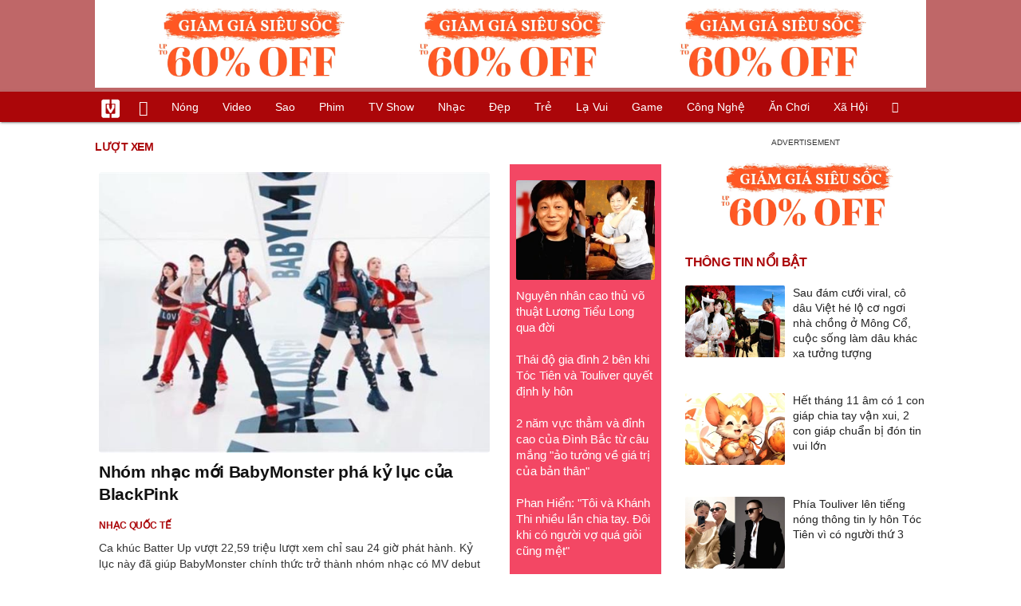

--- FILE ---
content_type: text/html; charset=UTF-8
request_url: https://vietgiaitri.com/luot-xem-key/
body_size: 16482
content:
<!DOCTYPE html><html xmlns="http://www.w3.org/1999/xhtml" dir="ltr" lang="vi"><head><meta http-equiv="Content-Type" content="text/html; charset=UTF-8"><title>Lượt Xem: Tin tức Lượt Xem 2026 mới nhất - Việt Giải Trí</title><link rel="stylesheet" href="https://vietgiaitri.com/css/0_vietgiaitricom.css?v=241218" type="text/css" media="screen" charset="utf-8"><meta name="viewport" content="width=device-width, initial-scale=1.0"><meta name="mobile-web-app-capable" content="yes"><link rel="apple-touch-icon" href="https://vietgiaitri.com/apple-touch-icon.png"><link rel="icon" sizes="32x32" type="image/png" href="https://vietgiaitri.com/imgs/logo32.png"><link rel="icon" sizes="16x16" type="image/png" href="https://vietgiaitri.com/imgs/logo16.png"><link rel="mask-icon" href="https://vietgiaitri.com/imgs/logo.svg" color="#ab0609"><link rel="shortcut icon" type="image/x-icon" href="https://vietgiaitri.com/favicon.ico"><meta name="msapplication-TileColor" content="#ab0609"><meta name="msapplication-config" content="/browserconfig.xml"><meta name="theme-color" content="#ab0609"><meta name="apple-mobile-web-app-title" content="Việt Giải Trí"><meta name="application-name" content="Việt Giải Trí"><meta name="msvalidate.01" content="D1978DA4C058E472F13DBF6E181A485F"><meta name="verify-v1" content="UN+AeZRMKsXqSBFVwona5SAKHL0fzPNrW4N4gOlAt2Y="><meta name="facebook-domain-verification" content="7g0pats6hl0r9cp85obz3g3njs6atj"><link rel="manifest" href="https://vietgiaitri.com/manifest.json"><link rel="alternate" type="application/rss+xml" title="Việt Giải Trí &raquo; RSS Feed" href="https://vietgiaitri.com/feed/"><link rel="index" title="Việt Giải Trí" href="https://vietgiaitri.com"><link rel="canonical" href="https://vietgiaitri.com/luot-xem-key/"><meta property="og:type" content="website"> <meta property="og:title" content="Lượt Xem"> <meta property="og:description" content="Lượt Xem, những tin tức và sự kiện về Lượt Xem cập nhật liên tục và mới nhất năm 2026. Các chủ để liên quan đến Lượt Xem hấp dẫn và đầy đủ mang đến cho bạn đọc thông tin hữu ích và nhanh nhất"> <meta property="og:site_name" content="Việt Giải Trí"> <meta property="og:url" content="https://vietgiaitri.com/luot-xem-key/"><meta name="description" content="Lượt Xem, những tin tức và sự kiện về Lượt Xem cập nhật liên tục và mới nhất năm 2026. Các chủ để liên quan đến Lượt Xem hấp dẫn và đầy đủ mang đến cho bạn đọc thông tin hữu ích và nhanh nhất"><script type="application/ld+json">{"@context":"https:\/\/schema.org","@type":"WebSite","name":"L\u01b0\u1ee3t Xem","alternateName":"L\u01b0\u1ee3t Xem, nh\u1eefng tin t\u1ee9c v\u00e0 s\u1ef1 ki\u1ec7n v\u1ec1 L\u01b0\u1ee3t Xem c\u1eadp nh\u1eadt li\u00ean t\u1ee5c v\u00e0 m\u1edbi nh\u1ea5t n\u0103m 2026. C\u00e1c ch\u1ee7 \u0111\u1ec3 li\u00ean quan \u0111\u1ebfn L\u01b0\u1ee3t Xem h\u1ea5p d\u1eabn v\u00e0 \u0111\u1ea7y \u0111\u1ee7 mang \u0111\u1ebfn cho b\u1ea1n \u0111\u1ecdc th\u00f4ng tin h\u1eefu \u00edch v\u00e0 nhanh nh\u1ea5t","dateModified":"2026-01-02T15:58:26+07:00","url":"https://vietgiaitri.com/luot-xem-key/"}</script><meta name="robots" content="index,follow"><meta property="fb:app_id" content="592519131079049"><meta property="og:image" content="https://t.vietgiaitri.com/2023/11/10/nhom-nhac-moi-babymonster-pha-ky-luc-cua-blackpink-600x432-028-7036909.jpeg"><link rel="preload" href="https://t.vietgiaitri.com/2023/11/10/nhom-nhac-moi-babymonster-pha-ky-luc-cua-blackpink-600x432-028-7036909.jpeg" as="image" fetchPriority="high"><meta property="og:image" content="https://t.vietgiaitri.com/2023/11/5/nu-tiktoker-coach-kim-hong-thu-hut-hang-nghin-luot-xem-voi-nhung-video-chia-se-loi-song-tich-cuc-600x432-a28-7027257.jpg"><meta property="og:image" content="https://t.vietgiaitri.com/2023/9/9/blackpink-co-4-video-vuot-15-ti-view-tren-youtube-600x432-584-6990971.jpg"><script type="text/javascript">var maketime = 1768860295;var hostname = 'https://vietgiaitri.com/luot-xem-key/';var wlbk = window.location.href;var show_ads = 1;var is_mobile = 0;var cache_version = '241218';var ADblocked = true;var lang = 'vi';var tagid = 106601;var typepage = 'tag';var catname = ['uncat'];var catid = 0;</script></head><body data-instant-allow-query-string class="show_ads"><div class="cover_header avgt-div"><div class="ads_position" id="BigBanner"></div><div class="avgt-label"></div></div><div id="header"><ul class="cate-menu"><li class="icon cat-item"><a title="Việt Giải Trí" href="/" class="logo"></a></li><li class="icon cat-item cat-item-new"><a title="Tin mới nhất" href="/tin-moi-cat/" style="background:transparent !important"></a></li><li slug="es-choice"><a href="/es-choice-cat/">Nóng</a></li><li slug="clips"><a href="/clips/">Video</a></li><li class="cat-parent" slug="sao"><a href="/sao-cat/">Sao</a><ul class="children"><li slug="sao-viet"><a href="/sao-viet-cat/">Sao việt</a></li><li slug="sao-chau-a"><a href="/sao-chau-a-cat/">Sao châu Á</a></li><li slug="sao-au-my"><a href="/sao-au-my-cat/">Sao Âu Mỹ</a></li><li slug="sao-the-thao"><a href="/sao-the-thao-cat/">Sao thể thao</a></li><li slug="phong-cach-sao"><a href="/phong-cach-sao-cat/">Phong cách sao</a></li></ul></li><li class="cat-parent" slug="phim"><a href="/phim-cat/">Phim</a><ul class="children"><li slug="phim-viet"><a href="/phim-viet-cat/">Phim việt</a></li><li slug="phim-chau-a"><a href="/phim-chau-a-cat/">Phim châu á</a></li><li slug="phim-au-my"><a href="/phim-au-my-cat/">Phim âu mỹ</a></li><li slug="hau-truong-phim"><a href="/hau-truong-phim-cat/">Hậu trường phim</a></li></ul></li><li slug="tv-show"><a href="/tv-show-cat/">TV show</a></li><li class="cat-parent" slug="nhac"><a href="/nhac-cat/">Nhạc</a><ul class="children"><li slug="nhac-viet"><a href="/nhac-viet-cat/">Nhạc Việt</a></li><li slug="nhac-quoc-te"><a href="/nhac-quoc-te-cat/">Nhạc quốc tế</a></li></ul></li><li class="cat-parent" slug="dep"><a href="/dep-cat/">Đẹp</a><ul class="children"><li slug="thoi-trang"><a href="/thoi-trang-cat/">Thời trang</a></li><li slug="lam-dep"><a href="/lam-dep-cat/">Làm đẹp</a></li><li slug="nguoi-dep"><a href="/nguoi-dep-cat/">Người đẹp</a></li><li slug="sang-tao"><a href="/sang-tao-cat/">Sáng tạo</a></li></ul></li><li class="cat-parent" slug="tre"><a href="/tre-cat/">Trẻ</a><ul class="children"><li slug="netizen"><a href="/netizen-cat/">Netizen</a></li><li slug="trac-nghiem"><a href="/trac-nghiem-cat/">Trắc nghiệm</a></li><li slug="goc-tam-tinh"><a href="/goc-tam-tinh-cat/">Góc tâm tình</a></li><li slug="hoc-hanh"><a href="/hoc-hanh-cat/">Học hành</a></li><li slug="kien-thuc-gioi-tinh"><a href="/kien-thuc-gioi-tinh-cat/">Kiến thức giới tính</a></li></ul></li><li slug="la-vui"><a href="/la-vui-cat/">Lạ vui</a></li><li class="cat-parent" slug="game"><a href="/game-cat/">Game</a><ul class="children"><li slug="mot-game"><a href="/mot-game-cat/">Mọt game</a></li><li slug="cosplay"><a href="/cosplay-cat/">Cosplay</a></li></ul></li><li class="cat-parent" slug="cong-nghe"><a href="/cong-nghe-cat/">Công nghệ</a><ul class="children"><li slug="do-2-tek"><a href="/do-2-tek-cat/">Đồ 2-Tek</a></li><li slug="the-gioi-so"><a href="/the-gioi-so-cat/">Thế giới số</a></li><li slug="oto"><a href="/oto-cat/">Ôtô</a></li><li slug="xe-may"><a href="/xe-may-cat/">Xe máy</a></li></ul></li><li class="cat-parent" slug="an-choi"><a href="/an-choi-cat/">Ăn chơi</a><ul class="children"><li slug="du-lich"><a href="/du-lich-cat/">Du lịch</a></li><li slug="am-thuc"><a href="/am-thuc-cat/">Ẩm thực</a></li></ul></li><li class="cat-parent" slug="xa-hoi"><a href="/xa-hoi-cat/">Xã hội</a><ul class="children"><li slug="tin-noi-bat"><a href="/tin-noi-bat-cat/">Tin nổi bật</a></li><li slug="phap-luat"><a href="/phap-luat-cat/">Pháp luật</a></li><li slug="the-gioi"><a href="/the-gioi-cat/">Thế giới</a></li><li slug="suc-khoe"><a href="/suc-khoe-cat/">Sức khỏe</a></li></ul></li><li class="icon cat-item cat-item-search cat-parent"><a title="search" href="#" style="background:transparent !important; padding-right:1px;"></a><ul class="children"><li class="icon cat-item" style="padding: 2px 100px 100px 100px; margin: -2px -112px -100px -100px;"><form accept-charset="utf-8" method="post" onsubmit="return run_search(this)" class="search"><input type="search" autocomplete="off" onfocus="this.value=' '" value="" class="formtip" name="s" placeholder="Tìm theo từ khóa..."><select class="stype"><option value="1">Tin tức</option><option value="2">Video</option></select><input type="submit" value="" class="btn"></form></li></ul></li></ul><div style="clear:both;"></div></div><div id="wrapper" class="clearfix"><div id="page" class="clearfix"><div id="content" style="float:left"><div class="box-title"><h1 class="parent">lượt xem</h1><div style="clear:both;"></div></div><div class="content-block news"><div class="post-content-archive block-left"><a class="big" href="/nhom-nhac-moi-babymonster-pha-ky-luc-cua-blackpink-20231129i7036909/"><img fetchpriority="high" src="https://t.vietgiaitri.com/2023/11/10/nhom-nhac-moi-babymonster-pha-ky-luc-cua-blackpink-600x432-028-7036909.jpeg" alt="Nhóm nhạc mới BabyMonster phá kỷ lục của BlackPink"><h2 class="">Nhóm nhạc mới BabyMonster phá kỷ lục của BlackPink</h2></a><div class="info"><a class="category" href="/nhac-quoc-te-cat/"><h4>Nhạc quốc tế</h4></a><span class="date datelist" time="1701234725">12:12:05 29/11/2023</span></div>Ca khúc Batter Up vượt 22,59 triệu lượt xem chỉ sau 24 giờ phát hành. Kỷ lục này đã giúp BabyMonster chính thức trở thành nhóm nhạc có MV debut đạt lượt xem cao nhất K-pop.</div><div class="middlecontent relatedposts" style="float:right"><ul id="hotnews"><li class="clearfix"><a href="/nguyen-nhan-cao-thu-vo-thuat-luong-tieu-long-qua-doi-20260119i7621739/"><img loading="lazy" src="https://t.vietgiaitri.com/2026/1/7/nguyen-nhan-cao-thu-vo-thuat-luong-tieu-long-qua-doi-800x576-f04-7621739-250x180.webp" alt="Nguyên nhân cao thủ võ thuật Lương Tiểu Long qua đời">Nguyên nhân cao thủ võ thuật Lương Tiểu Long qua đời</a></li><li class="clearfix"><a href="/thai-do-gia-dinh-2-ben-khi-toc-tien-va-touliver-quyet-dinh-ly-hon-20260119i7621692/">Thái độ gia đình 2 bên khi Tóc Tiên và Touliver quyết định ly hôn</a></li><li class="clearfix"><a href="/2-nam-vuc-tham-va-dinh-cao-cua-dinh-bac-tu-cau-mang-ao-tuong-ve-gia-tri-cua-ban-than-20260119i7621353/">2 năm vực thẳm và đỉnh cao của Đình Bắc từ câu mắng "ảo tưởng về giá trị của bản thân"</a></li><li class="clearfix"><a href="/phan-hien-toi-va-khanh-thi-nhieu-lan-chia-tay-doi-khi-co-nguoi-vo-qua-gioi-cung-met-20260119i7621697/">Phan Hiển: "Tôi và Khánh Thi nhiều lần chia tay. Đôi khi có người vợ quá giỏi cũng mệt"</a></li></ul></div><div style="height:5px"></div><div style="clear:both;"></div><div class="avgt-div"><div class="avgt-label"></div><div id="LeftPost1" class="ads_position"></div></div><div style="clear:both;"></div><div class="post-content-archive"><a href="/nu-tiktoker-coach-kim-hong-thu-hut-hang-nghin-luot-xem-voi-nhung-video-chia-se-loi-song-tich-cuc-20231116i7027257/"><img class="post-thumbnail" loading="lazy" src="https://t.vietgiaitri.com/2023/11/5/nu-tiktoker-coach-kim-hong-thu-hut-hang-nghin-luot-xem-voi-nhung-video-chia-se-loi-song-tich-cuc-600x432-a28-7027257-250x180.jpg" alt="Nữ Tiktoker Coach Kim Hồng - Thu hút hàng nghìn lượt xem với những video chia sẻ lối sống tích cực"><h3 class="">Nữ Tiktoker Coach Kim Hồng &#8211; Thu hút hàng nghìn lượt xem với những video chia sẻ lối sống tích cực</h3></a><div class="info"><a class="category" href="/netizen-cat/"><h4>Netizen</h4></a><span class="date datelist" time="1700093215">07:06:55 16/11/2023</span></div>Coach Kim Hồng là một cô gái xinh đẹp, coach dinh dưỡng thải độc và ăn xanh được nhiều chị em yêu mến hiện nay. Cô gái ấy thường xuyên chia sẻ đến mọi người về cải thiện chất lượng...</div><div class="post-content-archive"><a href="/blackpink-co-4-video-vuot-15-ti-view-tren-youtube-20230927i6990971/"><img class="post-thumbnail" loading="lazy" src="https://t.vietgiaitri.com/2023/9/9/blackpink-co-4-video-vuot-15-ti-view-tren-youtube-600x432-584-6990971-250x180.jpg" alt="Blackpink có 4 video vượt 1,5 tỉ view trên YouTube"><h3 class="">Blackpink có 4 video vượt 1,5 tỉ view trên YouTube</h3></a><div class="info"><a class="category" href="/nhac-quoc-te-cat/"><h4>Nhạc quốc tế</h4></a><span class="date datelist" time="1695797217">13:46:57 27/09/2023</span></div>Nhóm nhạc nữ Hàn Quốc Blacpink chính thức vượt BTS và trở thành nghệ sĩ K-pop đầu tiên có 4 video vượt 1,5 tỉ lượt xem trên kênh YouTube.</div><div class="post-content-archive"><a href="/mv-bi-ghet-nhat-moi-thoi-dai-cua-justin-bieber-can-moc-3-ty-luot-xem-20230815i6963970/"><img class="post-thumbnail" loading="lazy" src="https://t.vietgiaitri.com/2023/8/5/mv-bi-ghet-nhat-moi-thoi-dai-cua-justin-bieber-can-moc-3-ty-luot-xem-600x432-c0e-6963970-250x180.jpg" alt="MV bị ghét nhất mọi thời đại của Justin Bieber cán mốc 3 tỷ lượt xem"><h3 class="">MV bị ghét nhất mọi thời đại của Justin Bieber cán mốc 3 tỷ lượt xem</h3></a><div class="info"><a class="category" href="/nhac-quoc-te-cat/"><h4>Nhạc quốc tế</h4></a><span class="date datelist" time="1692072765">11:12:45 15/08/2023</span></div>Là một trong những ca sĩ thuộc hàng hot nhất trên Youtube, không quá ngạc nhiên khi các MV của Justin Bieber luôn thu hút sự quan tâm theo dõi của rất nhiều người xem trên toàn cầu...</div><div class="post-content-archive"><a href="/jennie-blackpink-khoe-dang-voi-noi-y-hut-gan-5-trieu-luot-xem-20230809i6960419/"><img class="post-thumbnail" loading="lazy" src="https://t.vietgiaitri.com/2023/8/3/jennie-blackpink-khoe-dang-voi-noi-y-hut-gan-5-trieu-luot-xem-600x432-e78-6960419-250x180.jpg" alt="Jennie (BlackPink) khoe dáng với nội y, hút gần 5 triệu lượt xem"><h3 class="">Jennie (BlackPink) khoe dáng với nội y, hút gần 5 triệu lượt xem</h3></a><div class="info"><a class="category" href="/phong-cach-sao-cat/"><h4>Phong cách sao</h4></a><span class="date datelist" time="1691539524">07:05:24 09/08/2023</span></div>Mới đây, nữ ca sĩ xinh đẹp Jennie, thành viên nhóm BlackPink, tung bộ ảnh khoe dáng gợi cảm và thần thái cuốn hút khi đóng vai mẫu ảnh cho hãng nội y danh tiếng.</div><div style="clear:both;"></div><div class="avgt-div"><div class="avgt-label"></div><div id="lefttag1" class="ads_position"></div></div><div style="clear:both;"></div><div class="post-content-archive"><a href="/blackpink-tiep-tuc-lap-ky-tich-vo-cung-an-tuong-tren-youtube-20230709i6940746/"><img class="post-thumbnail" loading="lazy" src="https://t.vietgiaitri.com/2023/7/3/blackpink-tiep-tuc-lap-ky-tich-vo-cung-an-tuong-tren-youtube-600x432-b01-6940746-250x180.jpg" alt="BLACKPINK tiếp tục lập kỳ tích vô cùng ấn tượng trên Youtube"><h3 class="">BLACKPINK tiếp tục lập kỳ tích vô cùng ấn tượng trên Youtube</h3></a><div class="info"><a class="category" href="/nhac-quoc-te-cat/"><h4>Nhạc quốc tế</h4></a><span class="date datelist" time="1688858041">06:14:01 09/07/2023</span></div>Hiện tượng toàn cầu BLACKPINK đang duy trì đà phát triển bền bỉ và phá hết kỷ lục này đến kỷ lục khác trên các nền tảng âm nhạc trong suốt thời gian qua, từ đó khẳng định sức hút c...</div><div class="post-content-archive"><a href="/duoc-khen-hay-hon-bts-nam-idol-co-phan-ung-hut-5-trieu-luot-xem-20230609i6923168/"><img class="post-thumbnail" loading="lazy" src="https://t.vietgiaitri.com/2023/6/3/duoc-khen-hay-hon-bts-nam-idol-co-phan-ung-hut-5-trieu-luot-xem-600x432-647-6923168-250x180.jpg" alt="Được khen &#039;hay hơn BTS&#039;, nam idol có phản ứng hút 5 triệu lượt xem"><h3 class="">Được khen &#8216;hay hơn BTS&#8217;, nam idol có phản ứng hút 5 triệu lượt xem</h3></a><div class="info"><a class="category" href="/nhac-viet-cat/"><h4>Nhạc việt</h4></a><span class="date datelist" time="1686282244">10:44:04 09/06/2023</span></div>Vừa qua, Bang Yong Guk - cựu trưởng nhóm B.A.P - đã có đêm concert mang tên The Colors Of Bang Yong Guk The Us Tour 2023 . Tuy nhiên, đoạn clip ghi lại khoảnh khắc trong đêm nhạc n...</div><div class="post-content-archive"><a href="/phuong-my-chi-bi-hacker-xoa-mv-vu-tru-co-anh-tren-youtube-20230514i6906007/"><img class="post-thumbnail" loading="lazy" src="https://t.vietgiaitri.com/2023/5/5/phuong-my-chi-bi-hacker-xoa-mv-vu-tru-co-anh-tren-youtube-600x432-228-6906007-250x180.jpg" alt="Phương Mỹ Chi bị hacker xóa MV &#039;Vũ Trụ Có Anh&#039; trên YouTube"><h3 class="">Phương Mỹ Chi bị hacker xóa MV &#8216;Vũ Trụ Có Anh&#8217; trên YouTube</h3></a><div class="info"><a class="category" href="/nhac-viet-cat/"><h4>Nhạc việt</h4></a><span class="date datelist" time="1684020511">06:28:31 14/05/2023</span></div>Trao đổi với báo chí, đại diện của ca sĩ Phương Mỹ Chi xác nhận thông tin MV Vũ Trụ Có Anh với hơn 4 triệu lượt xem trên YouTube của nữ ca sĩ bị hack vào sáng nay 13/5.</div><div class="post-content-archive"><a href="/mv-bai-hat-chao-mung-sea-games-32-thu-hut-hang-chuc-trieu-luot-xem-20230420i6889927/"><img class="post-thumbnail" loading="lazy" src="https://t.vietgiaitri.com/2023/4/7/mv-bai-hat-chao-mung-sea-games-32-thu-hut-hang-chuc-trieu-luot-xem-600x432-356-6889927-250x180.jpg" alt="MV bài hát chào mừng SEA Games 32 thu hút hàng chục triệu lượt xem"><h3 class="">MV bài hát chào mừng SEA Games 32 thu hút hàng chục triệu lượt xem</h3></a><div class="info"><a class="category" href="/nhac-quoc-te-cat/"><h4>Nhạc quốc tế</h4></a><span class="date datelist" time="1681961070">10:24:30 20/04/2023</span></div>MV bài hát chào mừng Đại hội Thể dục Thể thao Đông Nam Á (SEA Games) lần thứ 32 với tên gọi Cambodia Pride đã thu hút hàng chục triệu lượt xem trên Youtube sau vài ngày ra mắt.</div><div class="post-content-archive"><a href="/blackpink-lap-ky-luc-guinness-ve-kenh-am-nhac-co-luot-xem-cao-nhat-tren-youtube-20230418i6888854/"><img class="post-thumbnail" loading="lazy" src="https://t.vietgiaitri.com/2023/4/6/blackpink-lap-ky-luc-guinness-ve-kenh-am-nhac-co-luot-xem-cao-nhat-tren-youtube-600x432-5bd-6888854-250x180.jpg" alt="BLACKPINK lập kỷ lục Guinness về kênh âm nhạc có lượt xem cao nhất trên YouTube"><h3 class="">BLACKPINK lập kỷ lục Guinness về kênh âm nhạc có lượt xem cao nhất trên YouTube</h3></a><div class="info"><a class="category" href="/nhac-quoc-te-cat/"><h4>Nhạc quốc tế</h4></a><span class="date datelist" time="1681801787">14:09:47 18/04/2023</span></div>Nhóm nhạc nữ BLACKPINK của Hàn Quốc đã lập kỷ lục Guinness thế giới về kênh âm nhạc có số lượt xem cao nhất trên nền tảng YouTube. Thông tin này được YG Entertainment, công ty quản...</div><div class="post-content-archive"><a href="/bat-ngo-voi-so-tien-hien-ho-kiem-duoc-tu-kenh-youtube-20230330i6875559/"><img class="post-thumbnail" loading="lazy" src="https://t.vietgiaitri.com/2023/3/10/bat-ngo-voi-so-tien-hien-ho-kiem-duoc-tu-kenh-youtube-600x432-b5f-6875559-250x180.jpg" alt="Bất ngờ với số tiền Hiền Hồ kiếm được từ kênh Youtube"><h3 class="">Bất ngờ với số tiền Hiền Hồ kiếm được từ kênh Youtube</h3></a><div class="info"><a class="category" href="/nhac-viet-cat/"><h4>Nhạc việt</h4></a><span class="date datelist" time="1680189437">22:17:17 30/03/2023</span></div>Ca sĩ Hiền Hồ cũng có nguồn thu nhập đáng kể từ kênh Youtube của mình.</div><div class="post-content-archive"><a href="/ca-khuc-em-dong-y-cua-duc-phuc-va-911-vua-ra-mat-da-gay-sot-20230211i6841085/"><img class="post-thumbnail" loading="lazy" src="https://t.vietgiaitri.com/2023/2/4/ca-khuc-em-dong-y-cua-duc-phuc-va-911-vua-ra-mat-da-gay-sot-600x432-45a-6841085-250x180.jpg" alt="Ca khúc &#039;Em đồng ý&#039; của Đức Phúc và 911 vừa ra mắt đã gây sốt"><h3 class="">Ca khúc &#8216;Em đồng ý&#8217; của Đức Phúc và 911 vừa ra mắt đã gây sốt</h3></a><div class="info"><a class="category" href="/nhac-viet-cat/"><h4>Nhạc việt</h4></a><span class="date datelist" time="1676113582">18:06:22 11/02/2023</span></div>Sau 24 giờ ra mắt, ca khúc Em đồng ý của Đức Phúc và nhóm nhạc Âu Mỹ đình đám 911 thu hút hơn 1,4 triệu lượt xem, 5.000 lượt bình luận và nhanh chóng phủ sóng các trang mạng xã hội...</div><div style="clear:both;"></div><div class="avgt-div"><div class="avgt-label"></div><div id="lefttag2" class="ads_position"></div></div><div style="clear:both;"></div><div class="post-content-archive"><a href="/10-video-tren-youtube-duoc-xem-nhieu-nhat-tren-the-gioi-20221231i6812686/"><img class="post-thumbnail" loading="lazy" src="https://t.vietgiaitri.com/2022/12/10/uu-diem-vuot-troi-cua-oniiz-san-pham-cham-soc-danh-rieng-nam-gioi-1000x720-fb7-6812686-250x180.jpg" alt="10 video trên YouTube được xem nhiều nhất trên thế giới"><h3 class="">10 video trên YouTube được xem nhiều nhất trên thế giới</h3></a><div class="info"><a class="category" href="/nhac-viet-cat/"><h4>Nhạc việt</h4></a><span class="date datelist" time="1672462267">11:51:07 31/12/2022</span></div>Điệu nhảy Baby Shark vẫn giữ vững ngôi vương là video được xem nhiều nhất trên Youtube. Đáng chú ý là trong số 10 video Youtube nhiều lượt xem nhất thì có 9 là video ca nhạc</div><div class="post-content-archive"><a href="/tiktoker-kiem-tien-tu-noi-dung-ban-nhu-the-nao-20221203i6774189/"><img class="post-thumbnail" loading="lazy" src="https://t.vietgiaitri.com/2022/12/1/tiktoker-kiem-tien-tu-noi-dung-ban-nhu-the-nao-600x432-96f-6774189-250x180.jpg" alt="TikToker kiếm tiền từ nội dung bẩn như thế nào"><h3 class="">TikToker kiếm tiền từ nội dung bẩn như thế nào</h3></a><div class="info"><a class="category" href="/the-gioi-so-cat/"><h4>Thế giới số</h4></a><span class="date datelist" time="1670055336">15:15:36 03/12/2022</span></div>Từ việc sản xuất nội dung bẩn để lôi kéo lượt xem, lượt tương tác, các TikToker có thể kiếm về thu nhập lớn nhờ tiếp thị liên kết</div><div class="post-content-archive"><a href="/youtube-tra-nha-sang-tao-noi-dung-bao-nhieu-tien-cho-moi-1000-luot-xem-20221123i6758989/"><img class="post-thumbnail" loading="lazy" src="https://t.vietgiaitri.com/2022/11/8/youtube-tra-nha-sang-tao-noi-dung-bao-nhieu-tien-cho-moi-1000-luot-xem-600x432-51f-6758989-250x180.jpg" alt="Youtube trả nhà sáng tạo nội dung bao nhiêu tiền cho mỗi 1.000 lượt xem?"><h3 class="">Youtube trả nhà sáng tạo nội dung bao nhiêu tiền cho mỗi 1.000 lượt xem?</h3></a><div class="info"><a class="category" href="/the-gioi-so-cat/"><h4>Thế giới số</h4></a><span class="date datelist" time="1669167545">08:39:05 23/11/2022</span></div>Thu nhập của những người sáng tạo nội dung (creators) trên YouTube đến từ quảng cáo do Google đặt trên video của họ. Bất chấp những khó khăn về kinh tế gần đây, các nhà sáng tạo nộ...</div><div class="post-content-archive"><a href="/noi-long-nguoi-me-khi-xa-con-thuo-lot-long-nguoi-trong-cuoc-moi-hieu-20221104i6727617/"><img class="post-thumbnail" loading="lazy" src="https://t.vietgiaitri.com/2022/11/2/noi-long-nguoi-me-khi-xa-con-thuo-lot-long-nguoi-trong-cuoc-moi-hieu-00c-6727617-250x180.jpg" alt="Nỗi lòng người mẹ khi xa con thuở lọt lòng: Người trong cuộc mới hiểu"><h3 class="">Nỗi lòng người mẹ khi xa con thuở lọt lòng: Người trong cuộc mới hiểu</h3></a><div class="info"><a class="category" href="/netizen-cat/"><h4>Netizen</h4></a><span class="date datelist" time="1667539795">12:29:55 04/11/2022</span></div>Đôi khi vì mưu sinh hay vì một lý do nào đó mà có những người cha, người mẹ phải chấp nhận sống xa con. Với những bậc phụ huynh ấy, niềm vui chỉ là một ngày hạnh phúc được bên con,...</div><div class="post-content-archive"><a href="/42-ty-luot-xem-tiktok-tu-hoc-sinh-du-noi-dung-sai-lech-tran-lan-20221020i6703682/"><img class="post-thumbnail" loading="lazy" src="https://t.vietgiaitri.com/2022/10/7/42-ty-luot-xem-tiktok-tu-hoc-sinh-du-noi-dung-sai-lech-tran-lan-b9e-6703682-250x180.jpg" alt="42 tỷ lượt xem TikTok từ học sinh dù nội dung sai lệch tràn lan"><h3 class="">42 tỷ lượt xem TikTok từ học sinh dù nội dung sai lệch tràn lan</h3></a><div class="info"><a class="category" href="/the-gioi-so-cat/"><h4>Thế giới số</h4></a><span class="date datelist" time="1666243005">12:16:45 20/10/2022</span></div>Những video có nội dung học tập thu hút số lượng lượt xem lớn trên TikTok. Tuy nhiên, rất nhiều trong số đó vẫn còn gây tranh cãi về độ chính xác</div><div class="post-content-archive"><a href="/10-trao-luu-dien-ro-nhat-tiktok-hien-nay-20220925i6659160/"><img class="post-thumbnail" loading="lazy" src="https://t.vietgiaitri.com/2022/9/9/10-trao-luu-dien-ro-nhat-tiktok-hien-nay-de3-6659160-250x180.jpg" alt="10 trào lưu điên rồ nhất TikTok hiện nay"><h3 class="">10 trào lưu điên rồ nhất TikTok hiện nay</h3></a><div class="info"><a class="category" href="/netizen-cat/"><h4>Netizen</h4></a><span class="date datelist" time="1664097048">16:10:48 25/09/2022</span></div>Để thu hút lượt xem, nhiều người dùng TikTok không ngại tạo ra các thử thách ngớ ngẩn, thậm chí đùa cợt với tính mạng của chính mình</div><div class="post-content-archive"><a href="/ngoi-sao-livetream-hang-dau-alibaba-tai-xuat-sau-3-thang-hon-50-trieu-luot-xem-cung-luc-20220923i6654634/"><img class="post-thumbnail" loading="lazy" src="https://t.vietgiaitri.com/2022/9/8/ngoi-sao-livetream-hang-dau-alibaba-tai-xuat-sau-3-thang-hon-50-trieu-luot-xem-cung-luc-524-6654634-250x180.jpg" alt="Ngôi sao livetream hàng đầu Alibaba tái xuất sau 3 tháng, hơn 50 triệu lượt xem cùng lúc"><h3 class="">Ngôi sao livetream hàng đầu Alibaba tái xuất sau 3 tháng, hơn 50 triệu lượt xem cùng lúc</h3></a><div class="info"><a class="category" href="/the-gioi-so-cat/"><h4>Thế giới số</h4></a><span class="date datelist" time="1663906829">11:20:29 23/09/2022</span></div>Ông hoàng son môi Austin Li Jiaqi (Lý Giai Kỳ) đã trở lại nền tảng livestream của Alibaba Group Holding ba tháng sau khi đột ngột kết thúc một buổi trình diễn mà không có lời giải ...</div><div style="clear:both;"></div><div class="avgt-div"><div class="avgt-label"></div><div id="lefttag3" class="ads_position"></div></div><div style="clear:both;"></div><div class="post-content-archive"><a href="/on-gioi-cuoi-cung-tao-da-xuat-hien-trong-ban-live-tung-la-cua-nhau-voi-bao-anh-20220908i6631069/"><img class="post-thumbnail" loading="lazy" src="https://t.vietgiaitri.com/2022/9/3/on-gioi-cuoi-cung-tao-da-xuat-hien-trong-ban-live-tung-la-cua-nhau-voi-bao-anh-5d6-6631069-250x180.jpg" alt="Ơn giời cuối cùng Táo đã xuất hiện trong bản live Từng là của nhau với Bảo Anh"><h3 class="hasclip">Ơn giời cuối cùng Táo đã xuất hiện trong bản live Từng là của nhau với Bảo Anh</h3></a><div class="info"><a class="category" href="/nhac-viet-cat/"><h4>Nhạc việt</h4></a><span class="date datelist" time="1662610952">11:22:32 08/09/2022</span></div>Không kịp để Táo góp mặt trong MV chính thức, Bảo Anh đã cùng Táo thực hiện bản Live Performance đầy cảm xúc dành tặng khán giả</div><div class="post-content-archive"><a href="/10-nam-gangnam-style-chinh-phuc-khan-gia-20220908i6631071/"><img class="post-thumbnail" loading="lazy" src="https://t.vietgiaitri.com/2022/9/3/10-nam-gangnam-style-chinh-phuc-khan-gia-9cc-6631071-250x180.jpg" alt="10 năm &#039;Gangnam style&#039; chinh phục khán giả"><h3 class="">10 năm &#8216;Gangnam style&#8217; chinh phục khán giả</h3></a><div class="info"><a class="category" href="/nhac-quoc-te-cat/"><h4>Nhạc quốc tế</h4></a><span class="date datelist" time="1662610104">11:08:24 08/09/2022</span></div>Năm 2012, Psy trở thành biểu tượng toàn cầu với ca khúc giễu nhại lối sống ở quận Gangnam giàu có của Seoul, đi kèm điệu nhảy ngựa nổi tiếng khắp thế giới</div><div class="post-content-archive"><a href="/bao-anh-rapper-tao-thuc-hien-ban-live-tung-la-cua-nhau-dam-chat-tu-su-20220908i6631049/"><img class="post-thumbnail" loading="lazy" src="https://t.vietgiaitri.com/2022/9/3/bao-anh-rapper-tao-thuc-hien-ban-live-tung-la-cua-nhau-dam-chat-tu-su-95e-6631049-250x180.jpg" alt="Bảo Anh, rapper Táo thực hiện bản live &#039;Từng là của nhau&#039; đậm chất tự sự"><h3 class="hasclip">Bảo Anh, rapper Táo thực hiện bản live &#8216;Từng là của nhau&#8217; đậm chất tự sự</h3></a><div class="info"><a class="category" href="/nhac-viet-cat/"><h4>Nhạc việt</h4></a><span class="date datelist" time="1662608048">10:34:08 08/09/2022</span></div>Bảo Anh vừa thực hiện Live performance (biểu diễn trực tiếp) ca khúc Từng là của nhau đầy cảm xúc dành tặng khán giả, kết hợp cùng rapper Táo, vào tối ngày 6-9</div><div class="post-content-archive"><a href="/tien-truyen-tro-choi-vuong-quyen-quay-o-dau-20220825i6609103/"><img class="post-thumbnail" loading="lazy" src="https://t.vietgiaitri.com/2022/8/9/tien-truyen-tro-choi-vuong-quyen-quay-o-dau-253-6609103-250x180.jpg" alt="Tiền truyện &#039;Trò chơi vương quyền&#039; quay ở đâu"><h3 class="">Tiền truyện &#8216;Trò chơi vương quyền&#8217; quay ở đâu</h3></a><div class="info"><a class="category" href="/du-lich-cat/"><h4>Du lịch</h4></a><span class="date datelist" time="1661388886">07:54:46 25/08/2022</span></div>Phần tiền truyện House of the Dragon vừa lên sóng đã thu hút lượng người xem khổng lồ. Phim được quay ở nhiều địa điểm thú vị, từ Anh đến Bồ Đào Nha</div><div class="post-content-archive"><a href="/cay-view-khong-giup-ca-si-noi-tieng-20220712i6535937/"><img class="post-thumbnail" loading="lazy" src="https://t.vietgiaitri.com/2022/7/4/cay-view-khong-giup-ca-si-noi-tieng-d40-6535937-250x180.jpg" alt="Cày view không giúp ca sĩ nổi tiếng"><h3 class="">Cày view không giúp ca sĩ nổi tiếng</h3></a><div class="info"><a class="category" href="/nhac-quoc-te-cat/"><h4>Nhạc quốc tế</h4></a><span class="date datelist" time="1657588823">08:20:23 12/07/2022</span></div>Người hâm mộ cho rằng doanh số bán album, lượt view, lượt xem trực tiếp là yếu tố giúp thần tượng Kpop nổi tiếng. Thế nhưng chuyên gia đã chứng minh nhận định này là sai</div><div class="post-content-archive"><a href="/clip-v-bts-lam-gi-o-vu-truong-tai-my-ma-thu-hut-hon-25-trieu-luot-xem-20220403i6385712/"><img class="post-thumbnail" loading="lazy" src="https://t.vietgiaitri.com/2022/4/1/clip-v-bts-lam-gi-o-vu-truong-tai-my-ma-thu-hut-hon-25-trieu-luot-xem-7ba-6385712-250x180.jpg" alt="Clip: V (BTS) làm gì ở vũ trường tại Mỹ mà thu hút hơn 25 triệu lượt xem?"><h3 class="">Clip: V (BTS) làm gì ở vũ trường tại Mỹ mà thu hút hơn 25 triệu lượt xem?</h3></a><div class="info"><a class="category" href="/nhac-quoc-te-cat/"><h4>Nhạc quốc tế</h4></a><span class="date datelist" time="1648957664">10:47:44 03/04/2022</span></div>Video mới nhất của anh chàng V (BTS) trên tài khoản cá nhân đang nhận được sự chú ý của netizen</div><div class="post-content-archive"><a href="/luot-xem-doc-hai-tang-manh-facebook-do-cho-loi-he-thong-20220402i6384699/"><img class="post-thumbnail" loading="lazy" src="https://t.vietgiaitri.com/2022/4/1/luot-xem-doc-hai-tang-manh-facebook-do-cho-loi-he-thong-6a7-6384699-250x180.jpg" alt="Lượt xem độc hại tăng mạnh, Facebook đổ cho lỗi hệ thống"><h3 class="">Lượt xem độc hại tăng mạnh, Facebook đổ cho lỗi hệ thống</h3></a><div class="info"><a class="category" href="/the-gioi-so-cat/"><h4>Thế giới số</h4></a><span class="date datelist" time="1648895294">17:28:14 02/04/2022</span></div>Một nhóm kỹ sư Facebook phát hiện sự cố lớn trong thuật toán xếp hạng, khiến người dùng mạng xã hội này thấy nhiều nội dung độc hại hơn trên News Feed 6 tháng qua</div><div style="clear:both;"></div><div class="avgt-div"><div class="avgt-label"></div><div id="lefttag4" class="ads_position"></div></div><div style="clear:both;"></div><div class="post-content-archive"><a href="/mv-thank-you-cua-brave-girls-vuot-moc-40-trieu-luot-xem-20220327i6375866/"><img class="post-thumbnail" loading="lazy" src="https://t.vietgiaitri.com/2022/3/9/mv-thank-you-cua-brave-girls-vuot-moc-40-trieu-luot-xem-c79-6375866-250x180.jpg" alt="MV &#039;Thank you&#039; của Brave Girls vượt mốc 40 triệu lượt xem"><h3 class="">MV &#8216;Thank you&#8217; của Brave Girls vượt mốc 40 triệu lượt xem</h3></a><div class="info"><a class="category" href="/nhac-quoc-te-cat/"><h4>Nhạc quốc tế</h4></a><span class="date datelist" time="1648371234">15:53:54 27/03/2022</span></div>Trước đó, chỉ sau 5 ngày ra mắt, MV Thank you của Brave Girls đã vượt mốc 30 triệu lượt xem cùng 116 nghìn lượt thích trên YouTube</div><div class="post-content-archive"><a href="/khong-phai-iu-hay-lisa-day-moi-la-nu-idol-kpop-so-huu-mv-solo-co-luot-xem-cao-nhat-tren-youtube-20220318i6359986/"><img class="post-thumbnail" loading="lazy" src="https://t.vietgiaitri.com/2022/3/6/khong-phai-iu-hay-lisa-day-moi-la-nu-idol-kpop-so-huu-mv-solo-co-luot-xem-cao-nhat-tren-youtube-f7d-6359986-250x180.jpg" alt="Không phải IU hay Lisa, đây mới là nữ idol Kpop sở hữu MV solo có lượt xem cao nhất trên YouTube!"><h3 class="">Không phải IU hay Lisa, đây mới là nữ idol Kpop sở hữu MV solo có lượt xem cao nhất trên YouTube!</h3></a><div class="info"><a class="category" href="/nhac-quoc-te-cat/"><h4>Nhạc quốc tế</h4></a><span class="date datelist" time="1647564387">07:46:27 18/03/2022</span></div>Sáng ngày 17/3, MV SOLO của cô nàng Jennie chính thức đạt được cột mốc 800 triệu views trên nền tảng YouTube. Đây là MV đánh dấu màn debut solo của nàng rapper đình đám nhà BLACKPI...</div><div class="post-content-archive"><a href="/kenh-youtube-cua-st319-entertainment-can-moc-1-ty-luot-xem-20220225i6329826/"><img class="post-thumbnail" loading="lazy" src="https://t.vietgiaitri.com/2022/2/9/kenh-youtube-cua-st319-entertainment-can-moc-1-ty-luot-xem-89b-6329826-250x180.webp" alt="Kênh YouTube của ST.319 Entertainment cán mốc 1 tỷ lượt xem"><h3 class="">Kênh YouTube của ST.319 Entertainment cán mốc 1 tỷ lượt xem</h3></a><div class="info"><a class="category" href="/nhac-viet-cat/"><h4>Nhạc việt</h4></a><span class="date datelist" time="1645760951">10:49:11 25/02/2022</span></div>Loạt sản phẩm âm nhạc ăn khách đến từ dàn nghệ sĩ AMEE, MONSTAR cũng như nhạc sĩ Hứa Kim Tuyền đã mang về cho kênh Youtube của ST.319 Entertainment lượt xem đáng nể sau nhiều năm t...</div><div class="post-content-archive"><a href="/nhung-video-vu-dao-dat-luot-xem-cao-ngat-nguong-cua-blackpink-20220208i6305179/"><img class="post-thumbnail" loading="lazy" src="https://t.vietgiaitri.com/2022/2/3/nhung-video-vu-dao-dat-luot-xem-cao-ngat-nguong-cua-blackpink-b48-6305179-250x180.webp" alt="Những video vũ đạo đạt lượt xem cao ngất ngưởng của BLACKPINK"><h3 class="">Những video vũ đạo đạt lượt xem cao ngất ngưởng của BLACKPINK</h3></a><div class="info"><a class="category" href="/nhac-quoc-te-cat/"><h4>Nhạc quốc tế</h4></a><span class="date datelist" time="1644326148">20:15:48 08/02/2022</span></div>Vào tối ngày 7/2, BLACKPINK - nhóm nhạc nữ đến từ công ty YG Entertainment lại thêm vào bộ sưu tập của mình một chiếc video sở hữu số view khủng</div><div class="post-content-archive"><a href="/rat-nhieu-nguoi-da-nham-tet-tet-tet-tet-den-roi-khong-phai-ten-bai-hat-20220201i6296855/"><img class="post-thumbnail" loading="lazy" src="https://t.vietgiaitri.com/2022/2/1/rat-nhieu-nguoi-da-nham-tet-tet-tet-tet-den-roi-khong-phai-ten-bai-hat-539-6296855-250x180.webp" alt="Rất nhiều người đã nhầm: &quot;Tết Tết Tết Tết Đến Rồi&quot; không phải tên bài hát!"><h3 class="hasclip">Rất nhiều người đã nhầm: &#8220;Tết Tết Tết Tết Đến Rồi&#8221; không phải tên bài hát!</h3></a><div class="info"><a class="category" href="/nhac-viet-cat/"><h4>Nhạc việt</h4></a><span class="date datelist" time="1643679750">08:42:30 01/02/2022</span></div>Câu hát quen thuộc mỗi dịp Tết đến xuân về hóa ra đã bị nhầm là tên bài hát suốt bấy lâu nay</div><div class="post-content-archive"><a href="/baby-shark-dance-la-video-dau-tien-dat-moc-10-ti-luot-xem-tren-youtube-20220114i6268790/"><img class="post-thumbnail" loading="lazy" src="https://t.vietgiaitri.com/2022/1/5/baby-shark-dance-la-video-dau-tien-dat-moc-10-ti-luot-xem-tren-youtube-40e-6268790-250x180.jpg" alt="Baby Shark Dance là video đầu tiên đạt mốc 10 tỉ lượt xem trên YouTube"><h3 class="">Baby Shark Dance là video đầu tiên đạt mốc 10 tỉ lượt xem trên YouTube</h3></a><div class="info"><a class="category" href="/the-gioi-so-cat/"><h4>Thế giới số</h4></a><span class="date datelist" time="1642156124">17:28:44 14/01/2022</span></div>Baby Shark Dance do Pinkfong tạo ra vừa đánh dấu cột mốc ấn tượng, khi trở thành video đầu tiên vượt mốc 10 tỉ lượt xem trên YouTube</div><div style="clear:both;"></div><div class="avgt-div"><div class="avgt-label"></div><div id="lefttag5-ajax-s" class="ads_position"></div></div><div style="clear:both;"></div><div class="post-content-archive"><a href="/lisa-blackpink-vuot-moc-49-ty-view-tren-tiktok-tro-thanh-nu-nghe-si-so-huu-hashtag-nhieu-luot-xem-nhat-tren-nen-tang-nay-20220113i6266083/"><img class="post-thumbnail" loading="lazy" src="https://t.vietgiaitri.com/2022/1/5/lisa-blackpink-vuot-moc-49-ty-view-tren-tiktok-tro-thanh-nu-nghe-si-so-huu-hashtag-nhieu-luot-xem-nhat-tren-nen-tang-nay-71d-6266083-250x180.jpg" alt="Lisa (BLACKPINK) vượt mốc 49 tỷ view trên TikTok, trở thành nữ nghệ sĩ sở hữu hashtag nhiều lượt xem nhất trên nền tảng này!"><h3 class="">Lisa (BLACKPINK) vượt mốc 49 tỷ view trên TikTok, trở thành nữ nghệ sĩ sở hữu hashtag nhiều lượt xem nhất trên nền tảng này!</h3></a><div class="info"><a class="category" href="/the-gioi-so-cat/"><h4>Thế giới số</h4></a><span class="date datelist" time="1642047997">11:26:37 13/01/2022</span></div>Tuy nhiên, Lisa lại chỉ đứng thứ 4 trong danh sách các nghệ sĩ có nhiều lượt xem hashtag cá nhân trên TikTok, sau 3 thành viên của BTS</div><div class="post-content-archive"><a href="/can-moc-1000-ty-luot-xem-minecraft-tro-thanh-tua-game-duoc-yeu-thich-nhat-lich-su-youtube-20211216i6214059/"><img class="post-thumbnail" loading="lazy" src="https://t.vietgiaitri.com/2021/12/6/can-moc-1000-ty-luot-xem-minecraft-tro-thanh-tua-game-duoc-yeu-thich-nhat-lich-su-youtube-0e4-6214059-250x180.jpg" alt="Cán mốc 1000 tỷ lượt xem, Minecraft trở thành tựa game được yêu thích nhất lịch sử YouTube"><h3 class="">Cán mốc 1000 tỷ lượt xem, Minecraft trở thành tựa game được yêu thích nhất lịch sử YouTube</h3></a><div class="info"><a class="category" href="/mot-game-cat/"><h4>Mọt game</h4></a><span class="date datelist" time="1639650235">17:23:55 16/12/2021</span></div>Theo cập nhật mới nhất từ YouTube, Minecraft vừa thiết lập một kỷ lục vô tiền khoán hậu. Với tổng cộng 1000 tỷ lượt xem, Minecraft trở thành tựa game được yêu thích nhất lịch sử Yo...</div><div class="post-content-archive"><a href="/nhung-nghe-si-co-luot-xem-youtube-tai-han-cao-nhat-trong-nam-2021-20211023i6111431/"><img class="post-thumbnail" loading="lazy" src="https://t.vietgiaitri.com/2021/10/8/nhung-nghe-si-co-luot-xem-youtube-tai-han-cao-nhat-trong-nam-2021-a59-6111431-250x180.jpg" alt="Những nghệ sĩ có lượt xem YouTube tại Hàn cao nhất trong năm 2021"><h3 class="">Những nghệ sĩ có lượt xem YouTube tại Hàn cao nhất trong năm 2021</h3></a><div class="info"><a class="category" href="/nhac-quoc-te-cat/"><h4>Nhạc quốc tế</h4></a><span class="date datelist" time="1634961628">11:00:28 23/10/2021</span></div>Đứng đầu bảng xếp hạng nghệ sĩ nữ có lượt xem YouTube cao nhất tại Hàn Quốc khiến nhiều khán giả bất ngờ đó chính là IU. Em gái quốc dân đã xuất sắc vượt qua BLACKPINK để chiếm ngô...</div><div class="post-content-archive"><a href="/adele-comeback-voi-thanh-tich-let-det-luot-xem-cong-chieu-thua-xa-ca-si-viet-20211015i6096582/"><img class="post-thumbnail" loading="lazy" src="https://t.vietgiaitri.com/2021/10/5/adele-comeback-voi-thanh-tich-let-det-luot-xem-cong-chieu-thua-xa-ca-si-viet-324-6096582-250x180.jpg" alt="Adele comeback với thành tích lẹt đẹt, lượt xem công chiếu thua xa ca sĩ Việt"><h3 class="hasclip">Adele comeback với thành tích lẹt đẹt, lượt xem công chiếu thua xa ca sĩ Việt</h3></a><div class="info"><a class="category" href="/nhac-quoc-te-cat/"><h4>Nhạc quốc tế</h4></a><span class="date datelist" time="1634314552">23:15:52 15/10/2021</span></div>Vốn sở hữu hữu MV Hello đạt gần 2,9 tỷ lượt xem nên nhiều fan kỳ vọng MV comeback lần này của Adele cũng sẽ có thành tích ấn tượng.</div><div class="post-content-archive"><a href="/be-11-tuoi-so-huu-ky-nang-dieu-luyen-voi-trai-bong-20210906i6011663/"><img class="post-thumbnail" loading="lazy" src="https://t.vietgiaitri.com/2021/9/2/be-11-tuoi-so-huu-ky-nang-dieu-luyen-voi-trai-bong-0a2-6011663-250x180.jpg" alt="Bé 11 tuổi sở hữu kỹ năng điêu luyện với trái bóng"><h3 class="hasclip">Bé 11 tuổi sở hữu kỹ năng điêu luyện với trái bóng</h3></a><div class="info"><a class="category" href="/la-vui-cat/"><h4>Lạ vui</h4></a><span class="date datelist" time="1630938351">21:25:51 06/09/2021</span></div>Luca Reynolds (11 tuổi, Anh) thu hút hàng triệu lượt xem sau khi các video chơi bóng được lan truyền trên mạng xã hội.</div><div class="post-content-archive"><a href="/duoi-uoi-thu-kinh-ram-thu-hut-36-trieu-luot-xem-20210803i5933881/"><img class="post-thumbnail" loading="lazy" src="https://t.vietgiaitri.com/2021/8/1/duoi-uoi-thu-kinh-ram-thu-hut-36-trieu-luot-xem-768-5933881-250x180.jpg" alt="Đười ươi thử kính râm thu hút 36 triệu lượt xem"><h3 class="hasclip">Đười ươi thử kính râm thu hút 36 triệu lượt xem</h3></a><div class="info"><a class="category" href="/la-vui-cat/"><h4>Lạ vui</h4></a><span class="date datelist" time="1628001118">21:31:58 03/08/2021</span></div>Một người phụ nữ làm rơi kính râm vào chuồng linh trưởng ở vườn thú Taman (Indonesian). Con đười ươi bên trong ngay lập tức chộp lấy và thích thú đeo thử 15 phút.</div><div style="clear:both;"></div><div class="avgt-div"><div class="avgt-label"></div><div id="lefttag6-ajax-s" class="ads_position"></div></div><div style="clear:both;"></div><div class="post-content-archive"><a href="/be-18-thang-tuoi-thich-thu-khi-duoc-meo-cung-liem-dau-20210716i5893396/"><img class="post-thumbnail" loading="lazy" src="https://t.vietgiaitri.com/2021/7/6/be-18-thang-tuoi-thich-thu-khi-duoc-meo-cung-liem-dau-623-5893396-250x180.jpg" alt="Bé 18 tháng tuổi thích thú khi được mèo cưng liếm đầu"><h3 class="hasclip">Bé 18 tháng tuổi thích thú khi được mèo cưng liếm đầu</h3></a><div class="info"><a class="category" href="/la-vui-cat/"><h4>Lạ vui</h4></a><span class="date datelist" time="1626421951">14:52:31 16/07/2021</span></div>Đoạn video ghi lại cảnh bé Jack McArthur (Utah, Mỹ) được mèo cưng liếm đầu đã lan truyền trên mạng xã hội và nhận được hơn 1 triệu lượt xem.</div><div class="post-content-archive"><a href="/luot-xem-cong-chieu-mv-cua-bts-giam-han-1-nua-toc-do-tang-view-thua-toan-tap-cac-ky-luc-cu-20210709i5878084/"><img class="post-thumbnail" loading="lazy" src="https://t.vietgiaitri.com/2021/7/3/luot-xem-cong-chieu-mv-cua-bts-giam-han-1-nua-toc-do-tang-view-thua-toan-tap-cac-ky-luc-cu-980-5878084-250x180.jpg" alt="Lượt xem công chiếu MV của BTS giảm hẳn 1 nửa, tốc độ tăng view thua toàn tập các kỷ lục cũ"><h3 class="hasclip">Lượt xem công chiếu MV của BTS giảm hẳn 1 nửa, tốc độ tăng view thua toàn tập các kỷ lục cũ</h3></a><div class="info"><a class="category" href="/nhac-quoc-te-cat/"><h4>Nhạc quốc tế</h4></a><span class="date datelist" time="1625837203">20:26:43 09/07/2021</span></div>Mặc dù Permission To Dance là một ca khúc ấn tượng của BTS nhưng những thành tích ban đầu mà MV này đạt được lại thua xa Butter.</div><div class="post-content-archive"><a href="/twice-pha-vo-thanh-tich-cua-little-mix-tro-thanh-nhom-nu-co-nhieu-mv-dat-100-trieu-luot-xem-nhat-20210521i5777750/"><img class="post-thumbnail" loading="lazy" src="https://t.vietgiaitri.com/2021/5/7/twice-pha-vo-thanh-tich-cua-little-mix-tro-thanh-nhom-nu-co-nhieu-mv-dat-100-trieu-luot-xem-nhat-513-5777750-250x180.jpg" alt="TWICE phá vỡ thành tích của Little Mix, trở thành nhóm nữ có nhiều MV đạt 100 triệu lượt xem nhất"><h3 class="hasclip">TWICE phá vỡ thành tích của Little Mix, trở thành nhóm nữ có nhiều MV đạt 100 triệu lượt xem nhất</h3></a><div class="info"><a class="category" href="/nhac-quoc-te-cat/"><h4>Nhạc quốc tế</h4></a><span class="date datelist" time="1621554863">06:54:23 21/05/2021</span></div>Vừa qua, MV Breakthrough đã giúp TWICE chính thức ghi nhận thêm kỉ lục mới về số lượng người xem trên nền tảng YouTube.</div><div class="post-content-archive"><a href="/mv-dom-dom-cua-jack-dat-100-trieu-view-son-tung-ra-chung-ta-cua-hien-tai-truoc-ma-van-phai-chiu-thua-20210424i5724874/"><img class="post-thumbnail" loading="lazy" src="https://t.vietgiaitri.com/2021/4/8/mv-dom-dom-cua-jack-dat-100-trieu-view-son-tung-ra-chung-ta-cua-hien-tai-truoc-ma-van-phai-chiu-thua-3a9-5724874-250x180.jpg" alt="MV Đom Đóm của Jack đạt 100 triệu view, Sơn Tùng ra Chúng Ta Của Hiện Tại trước mà vẫn phải chịu thua"><h3 class="hasclip">MV Đom Đóm của Jack đạt 100 triệu view, Sơn Tùng ra Chúng Ta Của Hiện Tại trước mà vẫn phải chịu thua</h3></a><div class="info"><a class="category" href="/nhac-viet-cat/"><h4>Nhạc việt</h4></a><span class="date datelist" time="1619260667">17:37:47 24/04/2021</span></div>Chỉ sau khoảng 3 tháng phát hành, sản phẩm âm nhạc của Jack - Đom Đóm đã chính thức cán mốc 100 triệu lượt xem.</div><div class="post-content-archive"><a href="/youtube-cai-thien-viec-xoa-video-vi-pham-chinh-sach-20210408i5688543/"><img class="post-thumbnail" loading="lazy" src="https://t.vietgiaitri.com/2021/4/3/youtube-cai-thien-viec-xoa-video-vi-pham-chinh-sach-46b-5688543-250x180.jpg" alt="YouTube cải thiện việc xóa video vi phạm chính sách"><h3 class="">YouTube cải thiện việc xóa video vi phạm chính sách</h3></a><div class="info"><a class="category" href="/the-gioi-so-cat/"><h4>Thế giới số</h4></a><span class="date datelist" time="1617820595">01:36:35 08/04/2021</span></div>Là một phần trong Báo cáo thực thi Nguyên tắc Cộng đồng hằng quý, YouTube vừa chia sẻ một thống kê mới có tên là Violative View Rate (VVR), đặc biệt là các nội dung video vi phạm c...</div><div class="post-content-archive"><a href="/kenh-youtube-cua-tho-nguyen-bong-boc-hoi-350-trieu-view-sau-lum-xum-20210315i5636985/"><img class="post-thumbnail" loading="lazy" src="https://t.vietgiaitri.com/2021/3/5/kenh-youtube-cua-tho-nguyen-bong-boc-hoi-350-trieu-view-sau-lum-xum-0f2-5636985-250x180.jpg" alt="Kênh YouTube của Thơ Nguyễn bỗng &quot;bốc hơi&quot; 350 triệu view sau lùm xùm"><h3 class="">Kênh YouTube của Thơ Nguyễn bỗng &#8220;bốc hơi&#8221; 350 triệu view sau lùm xùm</h3></a><div class="info"><a class="category" href="/netizen-cat/"><h4>Netizen</h4></a><span class="date datelist" time="1615821012">22:10:12 15/03/2021</span></div>Những lùm xùm gây tranh cãi của Thơ Nguyễn về việc đăng tải video trên TikTok có phần phản cảm, không phù hợp với trẻ em những ngày qua vẫn chưa hạ nhiệt thì mới đây, nhiều cư dân ...</div><div class="post-content-archive"><a href="/mv-whats-up-cua-ban-nhac-4-non-blondes-can-moc-mot-ty-luot-xem-tren-youtube-20210219i5586328/"><img class="post-thumbnail" loading="lazy" src="https://t.vietgiaitri.com/2021/2/7/day-co-phai-la-ly-do-khien-rihanna-khong-chiu-phat-hanh-nhac-moi-trong-suot-nhieu-nam-lien-c22-5586328-250x180.jpg" alt="MV &quot;What&#039;s Up&quot; của ban nhạc 4 Non Blondes cán mốc một tỷ lượt xem trên Youtube"><h3 class="hasclip">MV &#8220;What&#8217;s Up&#8221; của ban nhạc 4 Non Blondes cán mốc một tỷ lượt xem trên Youtube</h3></a><div class="info"><a class="category" href="/nhac-quoc-te-cat/"><h4>Nhạc quốc tế</h4></a><span class="date datelist" time="1613719675">14:27:55 19/02/2021</span></div>Đã 28 năm kể từ khi được phát hành, Whats Up vẫn là một trong số những sáng tác nổi tiếng nhất trong chặng đường hoạt động của ban nhạc 4 Non Blondes. Mới đây, MV cho ca khúc vừa g...</div><div class="post-content-archive"><a href="/chong-mat-10-trieu-dong-vi-do-vo-20210131i5554334/"><img class="post-thumbnail" loading="lazy" src="https://t.vietgiaitri.com/2021/1/11/chong-mat-10-trieu-dong-vi-do-vo-0c1-5554334-250x180.jpg" alt="Chồng mất 10 triệu đồng vì đố vợ"><h3 class="hasclip">Chồng mất 10 triệu đồng vì đố vợ</h3></a><div class="info"><a class="category" href="/la-vui-cat/"><h4>Lạ vui</h4></a><span class="date datelist" time="1612066176">11:09:36 31/01/2021</span></div>Anh chồng bày trò đố vợ xem quả cam có mấy múi, không ngờ cô vợ đoán trúng và anh chàng mất toi 10 triệu.</div><div class="post-content-archive"><a href="/concert-online-dau-tien-voi-day-du-doi-hinh-cua-nct-thu-hut-hon-200-nghin-luot-xem-tren-toan-cau-20201229i5476787/"><img class="post-thumbnail" loading="lazy" src="https://t.vietgiaitri.com/2020/12/10/concert-online-dau-tien-voi-day-du-doi-hinh-cua-nct-thu-hut-hon-200-nghin-luot-xem-tren-toan-cau-160-5476787-250x180.jpg" alt="Concert online đầu tiên với đầy đủ đội hình của NCT thu hút hơn 200 nghìn lượt xem trên toàn cầu"><h3 class="hasclip">Concert online đầu tiên với đầy đủ đội hình của NCT thu hút hơn 200 nghìn lượt xem trên toàn cầu</h3></a><div class="info"><a class="category" href="/nhac-quoc-te-cat/"><h4>Nhạc quốc tế</h4></a><span class="date datelist" time="1609198445">06:34:05 29/12/2020</span></div>Vừa qua, NCT đã kết thúc thành công concert online đầu tiên của nhóm - NCT RESONANCE: Global Wave với đội hình 22 thành viên (Taeyong không thể tham dự do chấn thương bị tái phát)....</div><div class="post-content-archive"><a href="/aespa-dan-dau-kpop-ve-ky-luc-luot-xem-mv-debut-nho-hieu-ung-thi-phi-hay-cong-ty-chi-tien-kiem-thanh-tich-20201118i5383501/"><img class="post-thumbnail" loading="lazy" src="https://t.vietgiaitri.com/2020/11/6/aespa-dan-dau-kpop-ve-ky-luc-luot-xem-mv-debut-nho-hieu-ung-thi-phi-hay-cong-ty-chi-tien-kiem-thanh-tich-160-5383501-250x180.jpg" alt="aespa dẫn đầu Kpop về kỷ lục lượt xem MV debut: Nhờ hiệu ứng thị phi hay công ty chi tiền kiếm thành tích?"><h3 class="hasclip">aespa dẫn đầu Kpop về kỷ lục lượt xem MV debut: Nhờ hiệu ứng thị phi hay công ty chi tiền kiếm thành tích?</h3></a><div class="info"><a class="category" href="/nhac-quoc-te-cat/"><h4>Nhạc quốc tế</h4></a><span class="date datelist" time="1605708399">21:06:39 18/11/2020</span></div>Nhận đủ ý kiến khen chê trái chiều thế nhưng aespa đã chứng tỏ vị thế tân binh đáng gờm bằng một kỷ lục khủng ngay sau ngày debut.</div><div class="post-content-archive"><a href="/video-com-chien-trung-hut-ca-tram-trieu-luot-xem-20201115i5375443/"><img class="post-thumbnail" loading="lazy" src="https://t.vietgiaitri.com/2020/11/5/video-com-chien-trung-hut-ca-tram-trieu-luot-xem-160-5375443-250x180.jpg" alt="Video cơm chiên trứng hút cả trăm triệu lượt xem"><h3 class="hasclip">Video cơm chiên trứng hút cả trăm triệu lượt xem</h3></a><div class="info"><a class="category" href="/la-vui-cat/"><h4>Lạ vui</h4></a><span class="date datelist" time="1605422505">13:41:45 15/11/2020</span></div>Đoạn video dài khoảng 3 phút, ghi lại các bước chế biến món cơm chiên trứng của blogger ẩm thực người Hàn. Nội dung video đơn giản nhưng lại thu hút lượng lớn người quan tâm.</div><div class="post-content-archive"><a href="/ban-hit-huyen-thoai-i-will-always-love-you-cua-whitney-houston-dat-1-ty-luot-xem-tren-youtube-20201028i5331498/"><img class="post-thumbnail" loading="lazy" src="https://t.vietgiaitri.com/2020/10/10/ban-hit-huyen-thoai-i-will-always-love-you-cua-whitney-houston-dat-1-ty-luot-xem-tren-youtube-160-5331498-250x180.jpg" alt="Bản hit huyền thoại &quot;I Will Always Love You&quot; của Whitney Houston đạt 1 tỷ lượt xem trên Youtube"><h3 class="hasclip">Bản hit huyền thoại &#8220;I Will Always Love You&#8221; của Whitney Houston đạt 1 tỷ lượt xem trên Youtube</h3></a><div class="info"><a class="category" href="/nhac-quoc-te-cat/"><h4>Nhạc quốc tế</h4></a><span class="date datelist" time="1603856676">10:44:36 28/10/2020</span></div>Bản hit huyền thoại phát hành vào năm 1992 của diva quá cố Whitney Houston đã chạm mốc 1 tỷ lượt xem trên nền tảng Youtube. Trước đó, ca khúc có 14 tuần giữ vị trí số 1 trên BXH Bi...</div><div class="wpmn_page_navi"><span class="current">1</span><a href="/luot-xem-key/page/2/" title="Trang 2">2</a><a href="/luot-xem-key/page/3/" title="Trang 3">3</a><a rel="next" page="2" href="/luot-xem-key/page/2/">&rsaquo;</a></div></div></div><div id="sidebars"><div class="avgt-div" style="margin-top: 0 !important;"><div class="avgt-label"></div><div id="RightBanner1" align="center" class="ads_position"></div></div><div style="clear:both;"></div><div class="sidebar-top"><ul><li class="widget"><h2>Thông tin nổi bật</h2><ul><li class="clearfix"><a class="widget-image" href="/sau-dam-cuoi-viral-co-dau-viet-he-lo-co-ngoi-nha-chong-o-mong-co-cuoc-song-lam-dau-khac-xa-tuong-tuong-20260118i7620739/"><img loading="lazy" src="https://t.vietgiaitri.com/2026/1/6/sau-dam-cuoi-viral-co-dau-viet-he-lo-co-ngoi-nha-chong-o-mong-co-cuoc-song-lam-dau-khac-xa-tuong-tuong-800x576-a2d-7620739-250x180.webp" alt="Sau đám cưới viral, cô dâu Việt hé lộ cơ ngơi nhà chồng ở Mông Cổ, cuộc sống làm dâu khác xa tưởng tượng">Sau đám cưới viral, cô dâu Việt hé lộ cơ ngơi nhà chồng ở Mông Cổ, cuộc sống làm dâu khác xa tưởng tượng</a></li><li class="clearfix"><a class="widget-image" href="/het-thang-11-am-co-1-con-giap-chia-tay-van-xui-2-con-giap-chuan-bi-don-tin-vui-lon-20260118i7620885/"><img loading="lazy" src="https://t.vietgiaitri.com/2026/1/6/het-thang-11-am-co-1-con-giap-chia-tay-van-xui-2-con-giap-chuan-bi-don-tin-vui-lon-800x576-fec-7620885-250x180.webp" alt="Hết tháng 11 âm có 1 con giáp chia tay vận xui, 2 con giáp chuẩn bị đón tin vui lớn">Hết tháng 11 âm có 1 con giáp chia tay vận xui, 2 con giáp chuẩn bị đón tin vui lớn</a></li><li class="clearfix"><a class="widget-image" href="/phia-touliver-len-tieng-nong-thong-tin-ly-hon-toc-tien-vi-co-nguoi-thu-3-20260118i7620963/"><img loading="lazy" src="https://t.vietgiaitri.com/2026/1/6/phia-touliver-len-tieng-nong-thong-tin-ly-hon-toc-tien-vi-co-nguoi-thu-3-800x576-213-7620963-250x180.webp" alt="Phía Touliver lên tiếng nóng thông tin ly hôn Tóc Tiên vì có người thứ 3">Phía Touliver lên tiếng nóng thông tin ly hôn Tóc Tiên vì có người thứ 3</a></li><li class="clearfix"><a class="widget-image" href="/ly-do-toc-tien-touliver-ket-hon-6-nam-nhung-khong-sinh-con-20260118i7620718/"><img loading="lazy" src="https://t.vietgiaitri.com/2026/1/6/ly-do-toc-tien-touliver-ket-hon-6-nam-nhung-khong-sinh-con-800x576-1eb-7620718-250x180.webp" alt="Lý do Tóc Tiên - Touliver kết hôn 6 năm nhưng không sinh con">Lý do Tóc Tiên - Touliver kết hôn 6 năm nhưng không sinh con</a></li><li class="clearfix"><a class="widget-image" href="/tieu-thu-cu-cai-nha-huyen-baby-va-ong-chu-khach-san-tphcm-moi-13-tuoi-ma-than-thai-da-co-nay-20260119i7621249/"><img loading="lazy" src="https://t.vietgiaitri.com/2026/1/7/tieu-thu-cu-cai-nha-huyen-baby-va-ong-chu-khach-san-tphcm-moi-13-tuoi-ma-than-thai-da-co-nay-800x576-e1f-7621249-250x180.webp" alt="Tiểu thư Củ Cải nhà Huyền Baby và ông chủ khách sạn TP.HCM mới 13 tuổi mà thần thái đã cỡ này!">Tiểu thư Củ Cải nhà Huyền Baby và ông chủ khách sạn TP.HCM mới 13 tuổi mà thần thái đã cỡ này!</a></li></ul></li></ul></div><div style="both:clear"></div><div class="avgt-div"><div class="avgt-label"></div><div id="RightBanner1b" align="center" class="ads_position"></div></div><div class="sidebar-top"><ul><li class="widget"><ul><li class="clearfix"><a class="widget-image" href="/cap-doi-phim-gia-tinh-that-ngam-cong-khai-hen-ho-nha-trai-la-ong-to-visual-nha-gai-dep-oi-la-dep-20260118i7621142/"><img loading="lazy" src="https://t.vietgiaitri.com/2026/1/6/cap-doi-phim-gia-tinh-that-ngam-cong-khai-hen-ho-nha-trai-la-ong-to-visual-nha-gai-dep-oi-la-dep-800x576-a20-7621142-250x180.webp" alt="Cặp đôi phim giả tình thật ngầm công khai hẹn hò: Nhà trai là ông tổ visual, nhà gái đẹp ơi là đẹp">Cặp đôi phim giả tình thật ngầm công khai hẹn hò: Nhà trai là ông tổ visual, nhà gái đẹp ơi là đẹp</a></li><li class="clearfix"><a class="widget-image" href="/st-son-thach-da-viet-di-chuc-20260119i7621315/"><img loading="lazy" src="https://t.vietgiaitri.com/2026/1/7/st-son-thach-da-viet-di-chuc-800x576-72a-7621315-250x180.webp" alt="S.T Sơn Thạch đã viết di chúc">S.T Sơn Thạch đã viết di chúc</a></li><li class="clearfix"><a class="widget-image" href="/dinh-bac-nghen-ngao-lau-nuoc-mat-vi-co-loi-voi-bo-me-20260118i7620741/"><img loading="lazy" src="https://t.vietgiaitri.com/2026/1/6/dinh-bac-nghen-ngao-lau-nuoc-mat-vi-co-loi-voi-bo-me-800x576-4da-7620741-250x180.webp" alt="Đình Bắc nghẹn ngào lau nước mắt vì có lỗi với bố mẹ">Đình Bắc nghẹn ngào lau nước mắt vì có lỗi với bố mẹ</a></li><li class="clearfix"><a class="widget-image" href="/hoa-hau-thanh-thuy-lo-bang-chung-dang-hen-ho-trinh-thang-binh-20260119i7621607/"><img loading="lazy" src="https://t.vietgiaitri.com/2026/1/7/hoa-hau-thanh-thuy-lo-bang-chung-dang-hen-ho-trinh-thang-binh-800x576-1dc-7621607-250x180.webp" alt="Hoa hậu Thanh Thuỷ lộ bằng chứng đang hẹn hò Trịnh Thăng Bình?">Hoa hậu Thanh Thuỷ lộ bằng chứng đang hẹn hò Trịnh Thăng Bình?</a></li><li class="clearfix"><a class="widget-image" href="/xuc-dong-cau-chuyen-me-o-tro-3-nam-rua-bat-lam-thue-nuoi-giac-mo-cau-thu-cua-em-ut-u23-viet-nam-20260119i7621360/"><img loading="lazy" src="https://t.vietgiaitri.com/2026/1/7/xuc-dong-cau-chuyen-me-o-tro-3-nam-rua-bat-lam-thue-nuoi-giac-mo-cau-thu-cua-em-ut-u23-viet-nam-800x576-117-7621360-250x180.webp" alt="Xúc động câu chuyện mẹ ở trọ 3 năm, rửa bát, làm thuê nuôi giấc mơ cầu thủ của em út U23 Việt Nam">Xúc động câu chuyện mẹ ở trọ 3 năm, rửa bát, làm thuê nuôi giấc mơ cầu thủ của em út U23 Việt Nam</a></li></ul></li></ul></div><div style="clear:both;"></div><div id="stickyads"><div class="avgt-div"><div class="avgt-label"></div><div class="ads_position" id="RightBanner3"></div></div></div><div style="clear:both;"></div></div></div><div class="clipbox full"><div class="fixedif left"><input type="hidden" id="vid_source" value="/temp/themecache/zjson/clip_views_0_3_20.json"><a id="clip_more" class="detail" href="/co-dau-ca-mau-tu-may-vay-cuoi-khong-giong-ai-me-chong-khen-het-loi-20260118c7620821/">Xem thêm</a><a id="clip_more_share" class="detail detail_share" href="javascript:void(0)" onclick="share_facebook('/co-dau-ca-mau-tu-may-vay-cuoi-khong-giong-ai-me-chong-khen-het-loi-20260118c7620821/')"><span class="fb_ico"></span>Share</a><iframe allow="autoplay; encrypted-media" webkitallowfullscreen mozallowfullscreen allowfullscreen loading="lazy" id="clip_loaded" src="/player/ytiframe.html?postid=7620821&autoplay=0#wuLAaSkS7JQ"></iframe></div><div class="fixedif"><div class="tab active" content="tab1" onclick="gotocliptab(this)">Xem nhiều</div><div style="clear:both"></div><div class="right" id="tab1"><a src="/player/ytiframe.html?postid=7620821#wuLAaSkS7JQ" href="/co-dau-ca-mau-tu-may-vay-cuoi-khong-giong-ai-me-chong-khen-het-loi-20260118c7620821/" class="active"><img loading="lazy" src="https://t.vietgiaitri.com/2026/1/6/co-dau-ca-mau-tu-may-vay-cuoi-khong-giong-ai-me-chong-khen-het-loi-800x576-aec-7620821-250x180.webp" alt="Cô dâu Cà Mau tự may váy cưới &#039;không giống ai&#039;, mẹ chồng khen hết lời">Cô dâu Cà Mau tự may váy cưới 'không giống ai', mẹ chồng khen hết lời<span class="duration">00:37</span></a><a src="/player/ytiframe.html?postid=7620072#WHIrNc8UF8A" href="/video-hlv-kim-sang-sik-noi-loi-danh-thep-len-day-cot-tinh-than-trong-phong-thay-do-u23-viet-nam-trong-tran-gap-u23-uae-20260117c7620072/"><img loading="lazy" src="https://t.vietgiaitri.com/2026/1/6/video-hlv-kim-sang-sik-noi-loi-danh-thep-len-day-cot-tinh-than-trong-phong-thay-do-u23-viet-nam-trong-tran-gap-u23-uae-800x576-8a2-7620072-250x180.webp" alt="Video: HLV Kim Sang-sik nói lời đanh thép, &quot;lên dây cót&quot; tinh thần trong phòng thay đồ U23 Việt Nam trong trận gặp U23 UAE">Video: HLV Kim Sang-sik nói lời đanh thép, "lên dây cót" tinh thần trong phòng thay đồ U23 Việt Nam trong trận gặp U23 UAE<span class="duration">02:04</span></a><a src="/player/ytiframe.html?postid=7621240#2FE7pOBbRn8" href="/mang-chua-bai-dinh-ninh-binh-vao-game-cac-thanh-nien-viet-nam-vo-dich-the-gioi-o-kenh-cua-mrbeast-20260119c7621240/"><img loading="lazy" src="https://t.vietgiaitri.com/2026/1/7/mang-chua-bai-dinh-ninh-binh-vao-game-cac-thanh-nien-viet-nam-vo-dich-the-gioi-o-kenh-cua-mrbeast-800x576-901-7621240-250x180.webp" alt="Mang chùa Bái Đính, Ninh Bình vào game, các thanh niên Việt Nam vô địch thế giới ở kênh của MrBeast!">Mang chùa Bái Đính, Ninh Bình vào game, các thanh niên Việt Nam vô địch thế giới ở kênh của MrBeast!<span class="duration">21:25</span></a><a src="/player/ytiframe.html?postid=7620038#kPa7bsKwL-c,mUQCcfcpTek" href="/nhac-so-bung-no-5-nghin-ty-luot-nghe-rock-vuot-troi-tai-my-20260117c7620038/"><img loading="lazy" src="https://t.vietgiaitri.com/2026/1/6/nhac-so-bung-no-5-nghin-ty-luot-nghe-rock-vuot-troi-tai-my-800x576-ad9-7620038-250x180.webp" alt="Nhạc số bùng nổ 5 nghìn tỷ lượt nghe: Rock vượt trội tại Mỹ">Nhạc số bùng nổ 5 nghìn tỷ lượt nghe: Rock vượt trội tại Mỹ<span class="duration">08:13</span></a><a src="/player/ytiframe.html?postid=7620403#r0rLqJvwqaU" href="/25-trieu-nguoi-vao-nghe-dinh-bac-va-thu-mon-hotboy-tran-trung-kien-canh-bao-tinh-trang-fake-tran-lan-ve-u23-viet-nam-20260117c7620403/"><img loading="lazy" src="https://t.vietgiaitri.com/2026/1/6/25-trieu-nguoi-vao-nghe-dinh-bac-va-thu-mon-hotboy-tran-trung-kien-canh-bao-tinh-trang-fake-tran-lan-ve-u23-viet-nam-800x576-998-7620403-250x180.webp" alt="2,5 triệu người vào nghe Đình Bắc và thủ môn hotboy Trần Trung Kiên cảnh báo tình trạng &quot;fake&quot; tràn lan về U23 Việt Nam">2,5 triệu người vào nghe Đình Bắc và thủ môn hotboy Trần Trung Kiên cảnh báo tình trạng "fake" tràn lan về U23 Việt Nam<span class="duration">00:24</span></a></div><!--box2--></div></div><div style="clear:both"></div><div style="clear:both;"></div><div class="avgt-div"><div class="avgt-label"></div><div class="ads_position" id="BottomBanner"></div></div><div style="clear:both;"></div><div id="footer"><div style="float:left; width:55%;"><span style="font-weight: bold;">CÔNG TY TNHH TRUYỀN THÔNG VIỆT HOÀNG</span><br><span style="font-weight: bold;">Giấy phép ICP: </span>64/GP-TTĐT do Sở Thông tin & Truyền thông TP.HCM cấp ngày 17/08/2018<br><span style="font-weight: bold;">Email: </span>contact<script type="text/javascript">document.write("@");</script>vietgiaitri.com.vn<br><span style="font-weight: bold;">Địa chỉ: </span>Số 31, Đường 11, Phường 5, Gò Vấp, TP.HCM<br><span style="font-weight: bold;">Chịu trách nhiệm nội dung: </span>Ông Phan Văn Sơn</div><div style="float:right; width:44%;"><a target="_blank" href="//vgt.vn/ads/" style="color:#aa0609"><b> QUẢNG CÁO</b></a> | <a target="_blank" href="//vgt.vn/tuyen-dung/" style="color:#236841"><b> TUYỂN DỤNG</b></a> | <a target="_blank" href="/quy-dinh-va-dieu-khoan-su-dung/"><b> Điều khoản</b></a> | <a href="/feed/"><b>FEED</b></a> | <a target="_blank" href="/archive-cln/"><b>Archive</b></a><div style="height:10px; clear:both"></div><span style="font-weight: bold;">HỢP TÁC TRUYỀN THÔNG & QUẢNG CÁO</span><br><span style="font-weight: bold;">Email: </span>webmaster<script type="text/javascript">document.write("@");</script>vietgiaitri.com.vn<br></div><div style="clear:both"></div></div></div><div class="avgt-div"><div class="ads_position" id="FloatLeft"></div></div><div class="avgt-div"><div class="ads_position" id="FloatRight"></div></div><div id="show_block_box"></div><div id="local"></div><div id="subscribe_btn" onclick="subscribeToPush()"></div><div id="detect" class="ad ads doubleclick ad-placement ad-placeholder adbadge BannerAd textads banner-ads banner_ads ad-unit ad-zone ad-space adsbox google_ads"></div><div id="Balloon"><div class="banner"><span class="close" onclick="close_ballon(this)"><span class="avgt-label"></span></span><div id="BalloonAds" class="ads_position"></div></div></div><script async="async" src="https://securepubads.g.doubleclick.net/tag/js/gpt.js"></script><script>window.googletag = window.googletag || {cmd: []};</script><script type="text/javascript" src="/js/0_vietgiaitricom.js?v=241218"></script><script async src="https://www.googletagmanager.com/gtag/js?id=G-KBQDSZKX3G"></script><script>window.dataLayer = window.dataLayer || [];function gtag(){dataLayer.push(arguments);}gtag('js', new Date());gtag('config', 'G-KBQDSZKX3G');</script><script src="/js/instantpage.js" type="module" defer></script></body></html>

--- FILE ---
content_type: text/html; charset=utf-8
request_url: https://www.google.com/recaptcha/api2/aframe
body_size: 153
content:
<!DOCTYPE HTML><html><head><meta http-equiv="content-type" content="text/html; charset=UTF-8"></head><body><script nonce="hHW2-FaC33kzq_TUThNdZA">/** Anti-fraud and anti-abuse applications only. See google.com/recaptcha */ try{var clients={'sodar':'https://pagead2.googlesyndication.com/pagead/sodar?'};window.addEventListener("message",function(a){try{if(a.source===window.parent){var b=JSON.parse(a.data);var c=clients[b['id']];if(c){var d=document.createElement('img');d.src=c+b['params']+'&rc='+(localStorage.getItem("rc::a")?sessionStorage.getItem("rc::b"):"");window.document.body.appendChild(d);sessionStorage.setItem("rc::e",parseInt(sessionStorage.getItem("rc::e")||0)+1);localStorage.setItem("rc::h",'1768860302253');}}}catch(b){}});window.parent.postMessage("_grecaptcha_ready", "*");}catch(b){}</script></body></html>

--- FILE ---
content_type: application/javascript; charset=utf-8
request_url: https://fundingchoicesmessages.google.com/f/AGSKWxWK-LMjVB31aWgaSRlv34aIZRR0jQPBeR-fFeOjFeogHJWTGD5QCMmEqf6MXli3YVNyoq7kc-BFs34ufYWyv096bbmQKmvA7CiNiQ0uhOA3sxE87L-BMi-ykCiRERQS0QePFmMYD48wzZjGaV2ECdKFhjmThq0PADRVXhDeew3dSwXl5ngTPq0kFRZm/_/ads/banner??ad_tag=/responsive_ads./adplayer-/deliver/wr?
body_size: -1291
content:
window['9cc0cc9a-6657-4c72-b608-b82a3b89de9c'] = true;